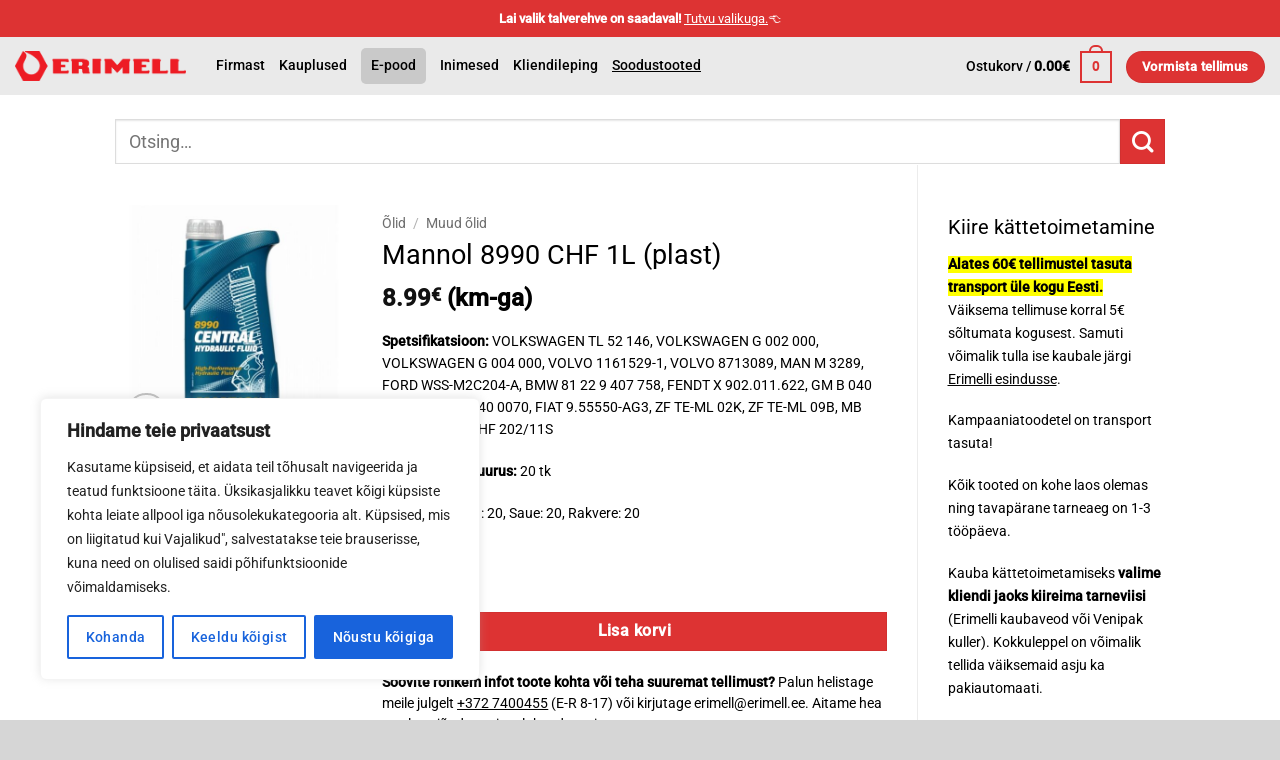

--- FILE ---
content_type: text/css
request_url: https://erimell.ee/wp-content/themes/erimell-theme/style.css?ver=3.0
body_size: 94
content:
/*
Theme Name: Erimell Theme
Description: This is a child theme for Flatsome Theme
Author: UX Themes
Template: flatsome
Version: 3.0
*/

/*************** ADD CUSTOM CSS HERE.   ***************/

.free_shipping_product_page,
.product_page_stock_details,
.product_page_specification,
.product_page_description
 {
    font-size: .875em;
    margin: 0 0 1.41575em 0;
}


@media only screen and (max-width: 48em) {
/*************** ADD MOBILE ONLY CSS HERE  ***************/


}